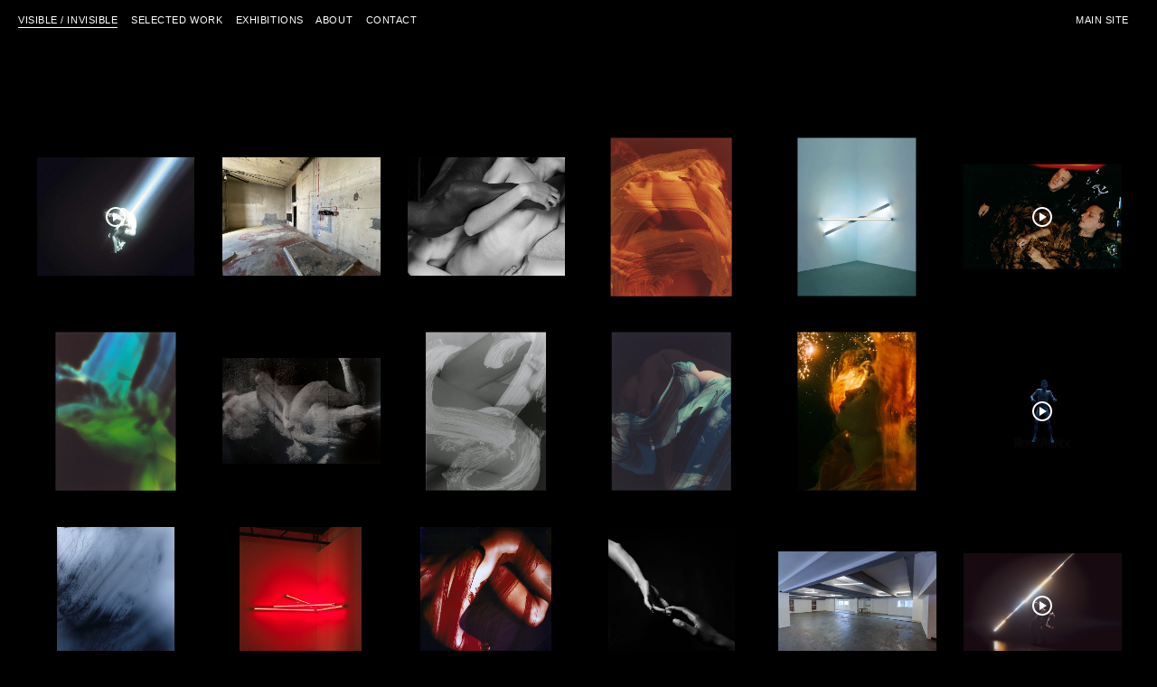

--- FILE ---
content_type: text/html; charset=UTF-8
request_url: https://merrickdarcy.com/visible-invisible/
body_size: 9189
content:
<!doctype html>
<html class="no-js" lang="en-US">
<head>
  <meta charset="utf-8">
  <meta http-equiv="x-ua-compatible" content="ie=edge">
  <meta name="viewport" content="width=device-width, initial-scale=1">
  <title>Visible / Invisible &#8211; MERRICK DARCY-IRVINE</title>
<meta name='robots' content='max-image-preview:large' />
<link rel='dns-prefetch' href='//s.w.org' />
<script type="text/javascript">
window._wpemojiSettings = {"baseUrl":"https:\/\/s.w.org\/images\/core\/emoji\/13.1.0\/72x72\/","ext":".png","svgUrl":"https:\/\/s.w.org\/images\/core\/emoji\/13.1.0\/svg\/","svgExt":".svg","source":{"concatemoji":"https:\/\/merrickdarcy.com\/wp\/wp-includes\/js\/wp-emoji-release.min.js?ver=5.9.5"}};
/*! This file is auto-generated */
!function(e,a,t){var n,r,o,i=a.createElement("canvas"),p=i.getContext&&i.getContext("2d");function s(e,t){var a=String.fromCharCode;p.clearRect(0,0,i.width,i.height),p.fillText(a.apply(this,e),0,0);e=i.toDataURL();return p.clearRect(0,0,i.width,i.height),p.fillText(a.apply(this,t),0,0),e===i.toDataURL()}function c(e){var t=a.createElement("script");t.src=e,t.defer=t.type="text/javascript",a.getElementsByTagName("head")[0].appendChild(t)}for(o=Array("flag","emoji"),t.supports={everything:!0,everythingExceptFlag:!0},r=0;r<o.length;r++)t.supports[o[r]]=function(e){if(!p||!p.fillText)return!1;switch(p.textBaseline="top",p.font="600 32px Arial",e){case"flag":return s([127987,65039,8205,9895,65039],[127987,65039,8203,9895,65039])?!1:!s([55356,56826,55356,56819],[55356,56826,8203,55356,56819])&&!s([55356,57332,56128,56423,56128,56418,56128,56421,56128,56430,56128,56423,56128,56447],[55356,57332,8203,56128,56423,8203,56128,56418,8203,56128,56421,8203,56128,56430,8203,56128,56423,8203,56128,56447]);case"emoji":return!s([10084,65039,8205,55357,56613],[10084,65039,8203,55357,56613])}return!1}(o[r]),t.supports.everything=t.supports.everything&&t.supports[o[r]],"flag"!==o[r]&&(t.supports.everythingExceptFlag=t.supports.everythingExceptFlag&&t.supports[o[r]]);t.supports.everythingExceptFlag=t.supports.everythingExceptFlag&&!t.supports.flag,t.DOMReady=!1,t.readyCallback=function(){t.DOMReady=!0},t.supports.everything||(n=function(){t.readyCallback()},a.addEventListener?(a.addEventListener("DOMContentLoaded",n,!1),e.addEventListener("load",n,!1)):(e.attachEvent("onload",n),a.attachEvent("onreadystatechange",function(){"complete"===a.readyState&&t.readyCallback()})),(n=t.source||{}).concatemoji?c(n.concatemoji):n.wpemoji&&n.twemoji&&(c(n.twemoji),c(n.wpemoji)))}(window,document,window._wpemojiSettings);
</script>
<style type="text/css">
img.wp-smiley,
img.emoji {
	display: inline !important;
	border: none !important;
	box-shadow: none !important;
	height: 1em !important;
	width: 1em !important;
	margin: 0 0.07em !important;
	vertical-align: -0.1em !important;
	background: none !important;
	padding: 0 !important;
}
</style>
	<link rel='stylesheet' id='wp-block-library-css'  href='https://merrickdarcy.com/wp/wp-includes/css/dist/block-library/style.min.css?ver=5.9.5' type='text/css' media='all' />
<style id='global-styles-inline-css' type='text/css'>
body{--wp--preset--color--black: #000000;--wp--preset--color--cyan-bluish-gray: #abb8c3;--wp--preset--color--white: #ffffff;--wp--preset--color--pale-pink: #f78da7;--wp--preset--color--vivid-red: #cf2e2e;--wp--preset--color--luminous-vivid-orange: #ff6900;--wp--preset--color--luminous-vivid-amber: #fcb900;--wp--preset--color--light-green-cyan: #7bdcb5;--wp--preset--color--vivid-green-cyan: #00d084;--wp--preset--color--pale-cyan-blue: #8ed1fc;--wp--preset--color--vivid-cyan-blue: #0693e3;--wp--preset--color--vivid-purple: #9b51e0;--wp--preset--gradient--vivid-cyan-blue-to-vivid-purple: linear-gradient(135deg,rgba(6,147,227,1) 0%,rgb(155,81,224) 100%);--wp--preset--gradient--light-green-cyan-to-vivid-green-cyan: linear-gradient(135deg,rgb(122,220,180) 0%,rgb(0,208,130) 100%);--wp--preset--gradient--luminous-vivid-amber-to-luminous-vivid-orange: linear-gradient(135deg,rgba(252,185,0,1) 0%,rgba(255,105,0,1) 100%);--wp--preset--gradient--luminous-vivid-orange-to-vivid-red: linear-gradient(135deg,rgba(255,105,0,1) 0%,rgb(207,46,46) 100%);--wp--preset--gradient--very-light-gray-to-cyan-bluish-gray: linear-gradient(135deg,rgb(238,238,238) 0%,rgb(169,184,195) 100%);--wp--preset--gradient--cool-to-warm-spectrum: linear-gradient(135deg,rgb(74,234,220) 0%,rgb(151,120,209) 20%,rgb(207,42,186) 40%,rgb(238,44,130) 60%,rgb(251,105,98) 80%,rgb(254,248,76) 100%);--wp--preset--gradient--blush-light-purple: linear-gradient(135deg,rgb(255,206,236) 0%,rgb(152,150,240) 100%);--wp--preset--gradient--blush-bordeaux: linear-gradient(135deg,rgb(254,205,165) 0%,rgb(254,45,45) 50%,rgb(107,0,62) 100%);--wp--preset--gradient--luminous-dusk: linear-gradient(135deg,rgb(255,203,112) 0%,rgb(199,81,192) 50%,rgb(65,88,208) 100%);--wp--preset--gradient--pale-ocean: linear-gradient(135deg,rgb(255,245,203) 0%,rgb(182,227,212) 50%,rgb(51,167,181) 100%);--wp--preset--gradient--electric-grass: linear-gradient(135deg,rgb(202,248,128) 0%,rgb(113,206,126) 100%);--wp--preset--gradient--midnight: linear-gradient(135deg,rgb(2,3,129) 0%,rgb(40,116,252) 100%);--wp--preset--duotone--dark-grayscale: url('#wp-duotone-dark-grayscale');--wp--preset--duotone--grayscale: url('#wp-duotone-grayscale');--wp--preset--duotone--purple-yellow: url('#wp-duotone-purple-yellow');--wp--preset--duotone--blue-red: url('#wp-duotone-blue-red');--wp--preset--duotone--midnight: url('#wp-duotone-midnight');--wp--preset--duotone--magenta-yellow: url('#wp-duotone-magenta-yellow');--wp--preset--duotone--purple-green: url('#wp-duotone-purple-green');--wp--preset--duotone--blue-orange: url('#wp-duotone-blue-orange');--wp--preset--font-size--small: 13px;--wp--preset--font-size--medium: 20px;--wp--preset--font-size--large: 36px;--wp--preset--font-size--x-large: 42px;}.has-black-color{color: var(--wp--preset--color--black) !important;}.has-cyan-bluish-gray-color{color: var(--wp--preset--color--cyan-bluish-gray) !important;}.has-white-color{color: var(--wp--preset--color--white) !important;}.has-pale-pink-color{color: var(--wp--preset--color--pale-pink) !important;}.has-vivid-red-color{color: var(--wp--preset--color--vivid-red) !important;}.has-luminous-vivid-orange-color{color: var(--wp--preset--color--luminous-vivid-orange) !important;}.has-luminous-vivid-amber-color{color: var(--wp--preset--color--luminous-vivid-amber) !important;}.has-light-green-cyan-color{color: var(--wp--preset--color--light-green-cyan) !important;}.has-vivid-green-cyan-color{color: var(--wp--preset--color--vivid-green-cyan) !important;}.has-pale-cyan-blue-color{color: var(--wp--preset--color--pale-cyan-blue) !important;}.has-vivid-cyan-blue-color{color: var(--wp--preset--color--vivid-cyan-blue) !important;}.has-vivid-purple-color{color: var(--wp--preset--color--vivid-purple) !important;}.has-black-background-color{background-color: var(--wp--preset--color--black) !important;}.has-cyan-bluish-gray-background-color{background-color: var(--wp--preset--color--cyan-bluish-gray) !important;}.has-white-background-color{background-color: var(--wp--preset--color--white) !important;}.has-pale-pink-background-color{background-color: var(--wp--preset--color--pale-pink) !important;}.has-vivid-red-background-color{background-color: var(--wp--preset--color--vivid-red) !important;}.has-luminous-vivid-orange-background-color{background-color: var(--wp--preset--color--luminous-vivid-orange) !important;}.has-luminous-vivid-amber-background-color{background-color: var(--wp--preset--color--luminous-vivid-amber) !important;}.has-light-green-cyan-background-color{background-color: var(--wp--preset--color--light-green-cyan) !important;}.has-vivid-green-cyan-background-color{background-color: var(--wp--preset--color--vivid-green-cyan) !important;}.has-pale-cyan-blue-background-color{background-color: var(--wp--preset--color--pale-cyan-blue) !important;}.has-vivid-cyan-blue-background-color{background-color: var(--wp--preset--color--vivid-cyan-blue) !important;}.has-vivid-purple-background-color{background-color: var(--wp--preset--color--vivid-purple) !important;}.has-black-border-color{border-color: var(--wp--preset--color--black) !important;}.has-cyan-bluish-gray-border-color{border-color: var(--wp--preset--color--cyan-bluish-gray) !important;}.has-white-border-color{border-color: var(--wp--preset--color--white) !important;}.has-pale-pink-border-color{border-color: var(--wp--preset--color--pale-pink) !important;}.has-vivid-red-border-color{border-color: var(--wp--preset--color--vivid-red) !important;}.has-luminous-vivid-orange-border-color{border-color: var(--wp--preset--color--luminous-vivid-orange) !important;}.has-luminous-vivid-amber-border-color{border-color: var(--wp--preset--color--luminous-vivid-amber) !important;}.has-light-green-cyan-border-color{border-color: var(--wp--preset--color--light-green-cyan) !important;}.has-vivid-green-cyan-border-color{border-color: var(--wp--preset--color--vivid-green-cyan) !important;}.has-pale-cyan-blue-border-color{border-color: var(--wp--preset--color--pale-cyan-blue) !important;}.has-vivid-cyan-blue-border-color{border-color: var(--wp--preset--color--vivid-cyan-blue) !important;}.has-vivid-purple-border-color{border-color: var(--wp--preset--color--vivid-purple) !important;}.has-vivid-cyan-blue-to-vivid-purple-gradient-background{background: var(--wp--preset--gradient--vivid-cyan-blue-to-vivid-purple) !important;}.has-light-green-cyan-to-vivid-green-cyan-gradient-background{background: var(--wp--preset--gradient--light-green-cyan-to-vivid-green-cyan) !important;}.has-luminous-vivid-amber-to-luminous-vivid-orange-gradient-background{background: var(--wp--preset--gradient--luminous-vivid-amber-to-luminous-vivid-orange) !important;}.has-luminous-vivid-orange-to-vivid-red-gradient-background{background: var(--wp--preset--gradient--luminous-vivid-orange-to-vivid-red) !important;}.has-very-light-gray-to-cyan-bluish-gray-gradient-background{background: var(--wp--preset--gradient--very-light-gray-to-cyan-bluish-gray) !important;}.has-cool-to-warm-spectrum-gradient-background{background: var(--wp--preset--gradient--cool-to-warm-spectrum) !important;}.has-blush-light-purple-gradient-background{background: var(--wp--preset--gradient--blush-light-purple) !important;}.has-blush-bordeaux-gradient-background{background: var(--wp--preset--gradient--blush-bordeaux) !important;}.has-luminous-dusk-gradient-background{background: var(--wp--preset--gradient--luminous-dusk) !important;}.has-pale-ocean-gradient-background{background: var(--wp--preset--gradient--pale-ocean) !important;}.has-electric-grass-gradient-background{background: var(--wp--preset--gradient--electric-grass) !important;}.has-midnight-gradient-background{background: var(--wp--preset--gradient--midnight) !important;}.has-small-font-size{font-size: var(--wp--preset--font-size--small) !important;}.has-medium-font-size{font-size: var(--wp--preset--font-size--medium) !important;}.has-large-font-size{font-size: var(--wp--preset--font-size--large) !important;}.has-x-large-font-size{font-size: var(--wp--preset--font-size--x-large) !important;}
</style>
<link rel='stylesheet' id='sage/main.css-css'  href='https://merrickdarcy.com/app/themes/merrick/dist/styles/main.css?ver=34.1' type='text/css' media='all' />
<script type='text/javascript' src='https://merrickdarcy.com/wp/wp-includes/js/jquery/jquery.min.js?ver=3.6.0' id='jquery-core-js'></script>
<script type='text/javascript' src='https://merrickdarcy.com/wp/wp-includes/js/jquery/jquery-migrate.min.js?ver=3.3.2' id='jquery-migrate-js'></script>
<link rel="https://api.w.org/" href="https://merrickdarcy.com/wp-json/" /><link rel="alternate" type="application/json" href="https://merrickdarcy.com/wp-json/wp/v2/pages/16989" /><link rel="EditURI" type="application/rsd+xml" title="RSD" href="https://merrickdarcy.com/wp/xmlrpc.php?rsd" />
<link rel="wlwmanifest" type="application/wlwmanifest+xml" href="https://merrickdarcy.com/wp/wp-includes/wlwmanifest.xml" /> 
<meta name="generator" content="WordPress 5.9.5" />
<link rel="canonical" href="https://merrickdarcy.com/visible-invisible/" />
<link rel='shortlink' href='https://merrickdarcy.com/?p=16989' />
<link rel="alternate" type="application/json+oembed" href="https://merrickdarcy.com/wp-json/oembed/1.0/embed?url=https%3A%2F%2Fmerrickdarcy.com%2Fvisible-invisible%2F" />
<link rel="alternate" type="text/xml+oembed" href="https://merrickdarcy.com/wp-json/oembed/1.0/embed?url=https%3A%2F%2Fmerrickdarcy.com%2Fvisible-invisible%2F&#038;format=xml" />
<style type="text/css">.recentcomments a{display:inline !important;padding:0 !important;margin:0 !important;}</style>

  <!--[if lt IE 9]>
  <script src="//cdnjs.cloudflare.com/ajax/libs/respond.js/1.4.2/respond.min.js"></script>
  <script src="//cdnjs.cloudflare.com/ajax/libs/html5shiv/3.7.2/html5shiv.min.js"></script>

  <style>
    body {
      font-family: Helvetica, Geneva, Arial, sans-serif;
    }
  </style>
  <![endif]-->
  <link rel="icon" href="https://merrickdarcy.com/app/themes/merrick/resources/assets/images/favicon.ico" type="image/x-icon" />
  <link rel="icon" type="image/png" sizes="16x16" href="https://merrickdarcy.com/app/themes/merrick/resources/assets/images/favicon-16x16.png">
  <link rel="icon" type="image/png" sizes="32x32" href="https://merrickdarcy.com/app/themes/merrick/resources/assets/images/favicon-32x32.png">
  <link rel="icon" type="image/png" sizes="192x192" href="https://merrickdarcy.com/app/themes/merrick/resources/assets/images/android-chrome-192x192.png">
  <link rel="icon" type="image/png" sizes="512x512" href="https://merrickdarcy.com/app/themes/merrick/resources/assets/images/android-chrome-512x512.png">
  <link rel="apple-touch-icon" sizes="180x180" href="https://merrickdarcy.com/app/themes/merrick/resources/assets/images/apple-touch-icon.png">
  <meta name="msapplication-TileImage" content="/mstile-150x150.png">
  <link rel="mask-icon" color="#000" href="https://merrickdarcy.com/app/themes/merrick/resources/assets/images/safari-pinned-tab.svg">
</head>		
	<body class="page-template-default page page-id-16989 visible-invisible" >
    <!--[if lt IE 9]>
      <div class="incompatibility-notice alert alert-warning">
        You are using an <strong>outdated</strong> browser. Please <a href="http://browsehappy.com/">upgrade your browser</a> to improve your experience.
      </div>
    <![endif]-->

    <header id="header">
  <div id="contact-overlay"></div>
  <nav>
    <h1 class="brand"><a title="MERRICK DARCY-IRVINE" class="state-title" href="https://merrickdarcy.com">MERRICK DARCY-IRVINE</a></h1>

          <a href="https://merrickdarcy.com/visible-invisible/#0" class="nav-private-slide">Visible / Invisible</a>
    
    <a id="home" class="state-index" href="https://merrickdarcy.com/selected-work/" title="Home">Selected Work</a>

    <span class="subnav-holder">
      <a id="exhibitions-link" href="/exhibitions/">Exhibitions</a>
      <ul id="exhibitions-sub" >
                              <li><a href="/exhibitions/london-art-fair">London Art Fair</a></li>
                                        <li><a href="/exhibitions/choreographies-pt-2">Choreographies Pt.2</a></li>
                                        <li><a href="/exhibitions/test">Slivers of Silver Skin</a></li>
                                        <li><a href="/exhibitions/visible-invisible">Visible / Invisible</a></li>
                                        <li><a href="/exhibitions/one">ONE</a></li>
                        </ul>
    </span>
    <a id="about-link" href="/about/">About</a>
    <a id="contact" href="#" title="Contact">Contact</a>
    <p id="contact-content">
      <a href="/cdn-cgi/l/email-protection#35565a5b4154564175585047475c565e515447564c1b565a58"><span class="__cf_email__" data-cfemail="1774787963767463577a7265657e747c737665746e3974787a">[email&#160;protected]</span></a>
      <a target="_blank" title="Follow Us on Instagram" href="https://www.instagram.com/merrickdarcy">Instagram</a>
    </p>

          <a id="mainsite-link" href="https://merrickdarcy.com">Main Site</a>
    
  </nav>
</header>

    <div id="main-container" role="document">
        <main class="main" role="main">
  				    <div class="filter-container" data-categories="personal,editorial,commercial">
        <p class="text-center filter-title">
            <strong>FILTER</strong>
            <span class="button-toggle"></span>
        </p>

        <div class="filter-options">
            <div class="filter-col col-personal">
                <p><strong>Personal</strong></p>
                <div class="field-group">
                    <input type="checkbox" id="personal-all" name="personal" value="all" checked>
                    <label for="personal-all">View All</label>
                </div>
                
                <div class="hide-in-desktop">
                    <p><strong>Commercial</strong></p>

                    <div class="field-group">
                        <input type="checkbox" id="commercial-all" name="commercial" value="all" checked>
                        <label for="commercial-all">View All</label>
                    </div>
                                    </div>
            </div>

            <div class="filter-col col-editorial">
                <p><strong>Editorial</strong></p>
                <div class="field-group">
                    <input type="checkbox" id="editorial-all" name="editorial" value="all" checked>
                    <label for="editorial-all">View All</label>
                </div>
                            </div>

            <div class="filter-col col-commercial hide-in-mobile">
                <p><strong>Commercial</strong></p>

                <div class="field-group">
                    <input type="checkbox" id="commercial-all" name="commercial" value="all" checked>
                    <label for="commercial-all">View All</label>
                </div>
                            </div>
        </div>
    </div>
    <div class="merrick-portfolio-container row">
                                                                                                                                <div
                          class="merrick-portfolio-item listing-thumbnail col-xl-2 col-md-2 col-xs-12 video-slide"
                          data-slide-index="0"
                          data-mobileslide-index="0"
                          data-personal=""
                          data-editorial=""
                          data-commercial=""
                          data-video="true"
                        >
                            <div class="inner">
                                <img
                                    data-slide-index="0"
                                    data-mobileslide-index="0"
                                    data-posttitle="Visible / Invisible"
                                    data-postslug="visible-invisible"
                                    data-postid="16987"
                                    alt="Visible / Invisible"
                                    src="https://merrickdarcy.com/app/uploads/2021/08/Flex_S-556902460-large.jpg">
                                                                    <svg xmlns="http://www.w3.org/2000/svg" xmlns:xlink="http://www.w3.org/1999/xlink" width="32" height="32" viewBox="0 0 32 32"
                                         data-slide-index="0"
                                         data-mobileslide-index="0">
                                        <defs>
                                            <path id="video-white-b" d="M13,24 C6.92486775,24 2,19.0751322 2,13 C2,6.92486775 6.92486775,2 13,2 C19.0751322,2 24,6.92486775 24,13 C24,19.0751322 19.0751322,24 13,24 Z M13,22 C17.9705627,22 22,17.9705627 22,13 C22,8.02943725 17.9705627,4 13,4 C8.02943725,4 4,8.02943725 4,13 C4,17.9705627 8.02943725,22 13,22 Z M10,18 L10,8 L18,13.0033179 L10,18 Z"/>
                                            <filter id="video-white-a" width="168.2%" height="168.2%" x="-34.1%" y="-34.1%" filterUnits="objectBoundingBox">
                                                <feOffset in="SourceAlpha" result="shadowOffsetOuter1"/>
                                                <feGaussianBlur in="shadowOffsetOuter1" result="shadowBlurOuter1" stdDeviation="2.5"/>
                                                <feColorMatrix in="shadowBlurOuter1" values="0 0 0 0 0   0 0 0 0 0   0 0 0 0 0  0 0 0 0.2 0"/>
                                            </filter>
                                        </defs>
                                        <g fill="none" fill-rule="evenodd" transform="translate(3 3)">
                                            <use fill="#000" filter="url(#video-white-a)" xlink:href="#video-white-b"/>
                                            <use fill="#FFF" xlink:href="#video-white-b"/>
                                        </g>
                                    </svg>
                                    <div class="embed-container embed-container__mobile">
                                      <iframe title="Flex (Video Installation) by Chris Cunningham" width="520" height="390" src="https://www.youtube.com/embed/pNvXgs8Nv7o?feature=oembed" frameborder="0" allow="accelerometer; autoplay; clipboard-write; encrypted-media; gyroscope; picture-in-picture; web-share" referrerpolicy="strict-origin-when-cross-origin" allowfullscreen></iframe>
                                    </div>

                                                            </div>
                        </div>
                                                                                                                                            <div
                          class="merrick-portfolio-item listing-thumbnail col-xl-2 col-md-2 col-xs-12"
                          data-personal=""
                          data-editorial=""
                          data-commercial=""
                        >
                            <div class="inner">
                                <img
                                    data-posttitle="Visible / Invisible"
                                    data-postslug="visible-invisible"
                                    data-postid="16987"
                                    data-slide-index="1"
                                    data-mobileslide-index="1"
                                    alt="Visible / Invisible"
                                    src="https://merrickdarcy.com/app/uploads/2021/08/IMG_9511-scaled-600x0-c-default.jpeg">
                            </div>
                        </div>
                                                                                                                                            <div
                          class="merrick-portfolio-item listing-thumbnail col-xl-2 col-md-2 col-xs-12"
                          data-personal=""
                          data-editorial=""
                          data-commercial=""
                        >
                            <div class="inner">
                                <img
                                    data-posttitle="Visible / Invisible"
                                    data-postslug="visible-invisible"
                                    data-postid="16987"
                                    data-slide-index="2"
                                    data-mobileslide-index="2"
                                    alt="Visible / Invisible"
                                    src="https://merrickdarcy.com/app/uploads/2021/05/Song-2-31-600x0-c-default.jpg">
                            </div>
                        </div>
                                                                                                                                            <div
                          class="merrick-portfolio-item listing-thumbnail col-xl-2 col-md-2 col-xs-12"
                          data-personal=""
                          data-editorial=""
                          data-commercial=""
                        >
                            <div class="inner">
                                <img
                                    data-posttitle="Visible / Invisible"
                                    data-postslug="visible-invisible"
                                    data-postid="16987"
                                    data-slide-index="3"
                                    data-mobileslide-index="3"
                                    alt="Visible / Invisible"
                                    src="https://merrickdarcy.com/app/uploads/2021/08/2021.08.23-21-600x0-c-default.jpg">
                            </div>
                        </div>
                                                                                                                                            <div
                          class="merrick-portfolio-item listing-thumbnail col-xl-2 col-md-2 col-xs-12"
                          data-personal=""
                          data-editorial=""
                          data-commercial=""
                        >
                            <div class="inner">
                                <img
                                    data-posttitle="Visible / Invisible"
                                    data-postslug="visible-invisible"
                                    data-postid="16987"
                                    data-slide-index="4"
                                    data-mobileslide-index="4"
                                    alt="Visible / Invisible"
                                    src="https://merrickdarcy.com/app/uploads/2021/08/1-600x0-c-default.jpg">
                            </div>
                        </div>
                                                                                                                                            <div
                          class="merrick-portfolio-item listing-thumbnail col-xl-2 col-md-2 col-xs-12 video-slide"
                          data-slide-index="5"
                          data-mobileslide-index="5"
                          data-personal=""
                          data-editorial=""
                          data-commercial=""
                          data-video="true"
                        >
                            <div class="inner">
                                <img
                                    data-slide-index="5"
                                    data-mobileslide-index="5"
                                    data-posttitle="Visible / Invisible"
                                    data-postslug="visible-invisible"
                                    data-postid="16987"
                                    alt="Visible / Invisible"
                                    src="https://merrickdarcy.com/app/uploads/2021/08/These-New-Puritans-2018-02-please-credit-Harley-Weir-69.jpg">
                                                                    <svg xmlns="http://www.w3.org/2000/svg" xmlns:xlink="http://www.w3.org/1999/xlink" width="32" height="32" viewBox="0 0 32 32"
                                         data-slide-index="5"
                                         data-mobileslide-index="5">
                                        <defs>
                                            <path id="video-white-b" d="M13,24 C6.92486775,24 2,19.0751322 2,13 C2,6.92486775 6.92486775,2 13,2 C19.0751322,2 24,6.92486775 24,13 C24,19.0751322 19.0751322,24 13,24 Z M13,22 C17.9705627,22 22,17.9705627 22,13 C22,8.02943725 17.9705627,4 13,4 C8.02943725,4 4,8.02943725 4,13 C4,17.9705627 8.02943725,22 13,22 Z M10,18 L10,8 L18,13.0033179 L10,18 Z"/>
                                            <filter id="video-white-a" width="168.2%" height="168.2%" x="-34.1%" y="-34.1%" filterUnits="objectBoundingBox">
                                                <feOffset in="SourceAlpha" result="shadowOffsetOuter1"/>
                                                <feGaussianBlur in="shadowOffsetOuter1" result="shadowBlurOuter1" stdDeviation="2.5"/>
                                                <feColorMatrix in="shadowBlurOuter1" values="0 0 0 0 0   0 0 0 0 0   0 0 0 0 0  0 0 0 0.2 0"/>
                                            </filter>
                                        </defs>
                                        <g fill="none" fill-rule="evenodd" transform="translate(3 3)">
                                            <use fill="#000" filter="url(#video-white-a)" xlink:href="#video-white-b"/>
                                            <use fill="#FFF" xlink:href="#video-white-b"/>
                                        </g>
                                    </svg>
                                    <div class="embed-container embed-container__mobile">
                                      <iframe title="These New Puritans - Inside The Rose (Official Video)" width="640" height="360" src="https://www.youtube.com/embed/XH4zDJXybmk?feature=oembed" frameborder="0" allow="accelerometer; autoplay; clipboard-write; encrypted-media; gyroscope; picture-in-picture; web-share" referrerpolicy="strict-origin-when-cross-origin" allowfullscreen></iframe>
                                    </div>

                                                            </div>
                        </div>
                                                                                                                                            <div
                          class="merrick-portfolio-item listing-thumbnail col-xl-2 col-md-2 col-xs-12"
                          data-personal=""
                          data-editorial=""
                          data-commercial=""
                        >
                            <div class="inner">
                                <img
                                    data-posttitle="Visible / Invisible"
                                    data-postslug="visible-invisible"
                                    data-postid="16987"
                                    data-slide-index="6"
                                    data-mobileslide-index="6"
                                    alt="Visible / Invisible"
                                    src="https://merrickdarcy.com/app/uploads/2021/08/2021.08.25-9-600x0-c-default.jpg">
                            </div>
                        </div>
                                                                                                                                            <div
                          class="merrick-portfolio-item listing-thumbnail col-xl-2 col-md-2 col-xs-12"
                          data-personal=""
                          data-editorial=""
                          data-commercial=""
                        >
                            <div class="inner">
                                <img
                                    data-posttitle="Visible / Invisible"
                                    data-postslug="visible-invisible"
                                    data-postid="16987"
                                    data-slide-index="7"
                                    data-mobileslide-index="7"
                                    alt="Visible / Invisible"
                                    src="https://merrickdarcy.com/app/uploads/2021/05/Song-2-11-600x0-c-default.png">
                            </div>
                        </div>
                                                                                                                                            <div
                          class="merrick-portfolio-item listing-thumbnail col-xl-2 col-md-2 col-xs-12"
                          data-personal=""
                          data-editorial=""
                          data-commercial=""
                        >
                            <div class="inner">
                                <img
                                    data-posttitle="Visible / Invisible"
                                    data-postslug="visible-invisible"
                                    data-postid="16987"
                                    data-slide-index="8"
                                    data-mobileslide-index="8"
                                    alt="Visible / Invisible"
                                    src="https://merrickdarcy.com/app/uploads/2021/08/2021.08.25-23-600x0-c-default.jpg">
                            </div>
                        </div>
                                                                                                                                            <div
                          class="merrick-portfolio-item listing-thumbnail col-xl-2 col-md-2 col-xs-12"
                          data-personal=""
                          data-editorial=""
                          data-commercial=""
                        >
                            <div class="inner">
                                <img
                                    data-posttitle="Visible / Invisible"
                                    data-postslug="visible-invisible"
                                    data-postid="16987"
                                    data-slide-index="9"
                                    data-mobileslide-index="9"
                                    alt="Visible / Invisible"
                                    src="https://merrickdarcy.com/app/uploads/2021/08/2021.08.25-31-600x0-c-default.jpg">
                            </div>
                        </div>
                                                                                                                                            <div
                          class="merrick-portfolio-item listing-thumbnail col-xl-2 col-md-2 col-xs-12"
                          data-personal=""
                          data-editorial=""
                          data-commercial=""
                        >
                            <div class="inner">
                                <img
                                    data-posttitle="Visible / Invisible"
                                    data-postslug="visible-invisible"
                                    data-postid="16987"
                                    data-slide-index="10"
                                    data-mobileslide-index="10"
                                    alt="Visible / Invisible"
                                    src="https://merrickdarcy.com/app/uploads/2021/05/Song-2-7-600x0-c-default.jpg">
                            </div>
                        </div>
                                                                                                                                            <div
                          class="merrick-portfolio-item listing-thumbnail col-xl-2 col-md-2 col-xs-12 video-slide"
                          data-slide-index="11"
                          data-mobileslide-index="11"
                          data-personal=""
                          data-editorial=""
                          data-commercial=""
                          data-video="true"
                        >
                            <div class="inner">
                                <img
                                    data-slide-index="11"
                                    data-mobileslide-index="11"
                                    data-posttitle="Visible / Invisible"
                                    data-postslug="visible-invisible"
                                    data-postid="16987"
                                    alt="Visible / Invisible"
                                    src="https://merrickdarcy.com/app/uploads/2021/08/13091102_under_the_skin_02.jpg">
                                                                    <svg xmlns="http://www.w3.org/2000/svg" xmlns:xlink="http://www.w3.org/1999/xlink" width="32" height="32" viewBox="0 0 32 32"
                                         data-slide-index="11"
                                         data-mobileslide-index="11">
                                        <defs>
                                            <path id="video-white-b" d="M13,24 C6.92486775,24 2,19.0751322 2,13 C2,6.92486775 6.92486775,2 13,2 C19.0751322,2 24,6.92486775 24,13 C24,19.0751322 19.0751322,24 13,24 Z M13,22 C17.9705627,22 22,17.9705627 22,13 C22,8.02943725 17.9705627,4 13,4 C8.02943725,4 4,8.02943725 4,13 C4,17.9705627 8.02943725,22 13,22 Z M10,18 L10,8 L18,13.0033179 L10,18 Z"/>
                                            <filter id="video-white-a" width="168.2%" height="168.2%" x="-34.1%" y="-34.1%" filterUnits="objectBoundingBox">
                                                <feOffset in="SourceAlpha" result="shadowOffsetOuter1"/>
                                                <feGaussianBlur in="shadowOffsetOuter1" result="shadowBlurOuter1" stdDeviation="2.5"/>
                                                <feColorMatrix in="shadowBlurOuter1" values="0 0 0 0 0   0 0 0 0 0   0 0 0 0 0  0 0 0 0.2 0"/>
                                            </filter>
                                        </defs>
                                        <g fill="none" fill-rule="evenodd" transform="translate(3 3)">
                                            <use fill="#000" filter="url(#video-white-a)" xlink:href="#video-white-b"/>
                                            <use fill="#FFF" xlink:href="#video-white-b"/>
                                        </g>
                                    </svg>
                                    <div class="embed-container embed-container__mobile">
                                      <a href="https://www.youtube.com/watch?v=JMr_jtA_Pe0">https://www.youtube.com/watch?v=JMr_jtA_Pe0</a>
                                    </div>

                                                            </div>
                        </div>
                                                                                                                                            <div
                          class="merrick-portfolio-item listing-thumbnail col-xl-2 col-md-2 col-xs-12"
                          data-personal=""
                          data-editorial=""
                          data-commercial=""
                        >
                            <div class="inner">
                                <img
                                    data-posttitle="Visible / Invisible"
                                    data-postslug="visible-invisible"
                                    data-postid="16987"
                                    data-slide-index="12"
                                    data-mobileslide-index="12"
                                    alt="Visible / Invisible"
                                    src="https://merrickdarcy.com/app/uploads/2021/05/Song-2-3-600x0-c-default.jpg">
                            </div>
                        </div>
                                                                                                                                            <div
                          class="merrick-portfolio-item listing-thumbnail col-xl-2 col-md-2 col-xs-12"
                          data-personal=""
                          data-editorial=""
                          data-commercial=""
                        >
                            <div class="inner">
                                <img
                                    data-posttitle="Visible / Invisible"
                                    data-postslug="visible-invisible"
                                    data-postid="16987"
                                    data-slide-index="13"
                                    data-mobileslide-index="13"
                                    alt="Visible / Invisible"
                                    src="https://merrickdarcy.com/app/uploads/2021/08/8b068_sept22_gec_img-600x0-c-default.jpg">
                            </div>
                        </div>
                                                                                                                                            <div
                          class="merrick-portfolio-item listing-thumbnail col-xl-2 col-md-2 col-xs-12"
                          data-personal=""
                          data-editorial=""
                          data-commercial=""
                        >
                            <div class="inner">
                                <img
                                    data-posttitle="Visible / Invisible"
                                    data-postslug="visible-invisible"
                                    data-postid="16987"
                                    data-slide-index="14"
                                    data-mobileslide-index="14"
                                    alt="Visible / Invisible"
                                    src="https://merrickdarcy.com/app/uploads/2021/08/Panopus-Scan-300ppi-A-014-600x0-c-default.jpg">
                            </div>
                        </div>
                                                                                                                                            <div
                          class="merrick-portfolio-item listing-thumbnail col-xl-2 col-md-2 col-xs-12"
                          data-personal=""
                          data-editorial=""
                          data-commercial=""
                        >
                            <div class="inner">
                                <img
                                    data-posttitle="Visible / Invisible"
                                    data-postslug="visible-invisible"
                                    data-postid="16987"
                                    data-slide-index="15"
                                    data-mobileslide-index="15"
                                    alt="Visible / Invisible"
                                    src="https://merrickdarcy.com/app/uploads/2021/05/DD9B6AE4-351F-4F50-AD0B-192E8EB2A2EC-scaled-600x0-c-default.jpeg">
                            </div>
                        </div>
                                                                                                                                            <div
                          class="merrick-portfolio-item listing-thumbnail col-xl-2 col-md-2 col-xs-12"
                          data-personal=""
                          data-editorial=""
                          data-commercial=""
                        >
                            <div class="inner">
                                <img
                                    data-posttitle="Visible / Invisible"
                                    data-postslug="visible-invisible"
                                    data-postid="16987"
                                    data-slide-index="16"
                                    data-mobileslide-index="16"
                                    alt="Visible / Invisible"
                                    src="https://merrickdarcy.com/app/uploads/2021/08/Image-19-08-2021-at-09.48-600x0-c-default.jpg">
                            </div>
                        </div>
                                                                                                                                            <div
                          class="merrick-portfolio-item listing-thumbnail col-xl-2 col-md-2 col-xs-12 video-slide"
                          data-slide-index="17"
                          data-mobileslide-index="17"
                          data-personal=""
                          data-editorial=""
                          data-commercial=""
                          data-video="true"
                        >
                            <div class="inner">
                                <img
                                    data-slide-index="17"
                                    data-mobileslide-index="17"
                                    data-posttitle="Visible / Invisible"
                                    data-postslug="visible-invisible"
                                    data-postid="16987"
                                    alt="Visible / Invisible"
                                    src="https://merrickdarcy.com/app/uploads/2021/08/awoverflow2019jp_20838.jpg">
                                                                    <svg xmlns="http://www.w3.org/2000/svg" xmlns:xlink="http://www.w3.org/1999/xlink" width="32" height="32" viewBox="0 0 32 32"
                                         data-slide-index="17"
                                         data-mobileslide-index="17">
                                        <defs>
                                            <path id="video-white-b" d="M13,24 C6.92486775,24 2,19.0751322 2,13 C2,6.92486775 6.92486775,2 13,2 C19.0751322,2 24,6.92486775 24,13 C24,19.0751322 19.0751322,24 13,24 Z M13,22 C17.9705627,22 22,17.9705627 22,13 C22,8.02943725 17.9705627,4 13,4 C8.02943725,4 4,8.02943725 4,13 C4,17.9705627 8.02943725,22 13,22 Z M10,18 L10,8 L18,13.0033179 L10,18 Z"/>
                                            <filter id="video-white-a" width="168.2%" height="168.2%" x="-34.1%" y="-34.1%" filterUnits="objectBoundingBox">
                                                <feOffset in="SourceAlpha" result="shadowOffsetOuter1"/>
                                                <feGaussianBlur in="shadowOffsetOuter1" result="shadowBlurOuter1" stdDeviation="2.5"/>
                                                <feColorMatrix in="shadowBlurOuter1" values="0 0 0 0 0   0 0 0 0 0   0 0 0 0 0  0 0 0 0.2 0"/>
                                            </filter>
                                        </defs>
                                        <g fill="none" fill-rule="evenodd" transform="translate(3 3)">
                                            <use fill="#000" filter="url(#video-white-a)" xlink:href="#video-white-b"/>
                                            <use fill="#FFF" xlink:href="#video-white-b"/>
                                        </g>
                                    </svg>
                                    <div class="embed-container embed-container__mobile">
                                      <iframe title="Alexander Whitley Dance Company - Overflow - Trailer" width="640" height="360" src="https://www.youtube.com/embed/zr87aiSA1-s?feature=oembed" frameborder="0" allow="accelerometer; autoplay; clipboard-write; encrypted-media; gyroscope; picture-in-picture; web-share" referrerpolicy="strict-origin-when-cross-origin" allowfullscreen></iframe>
                                    </div>

                                                            </div>
                        </div>
                                                                                                                                            <div
                          class="merrick-portfolio-item listing-thumbnail col-xl-2 col-md-2 col-xs-12"
                          data-personal=""
                          data-editorial=""
                          data-commercial=""
                        >
                            <div class="inner">
                                <img
                                    data-posttitle="Visible / Invisible"
                                    data-postslug="visible-invisible"
                                    data-postid="16987"
                                    data-slide-index="18"
                                    data-mobileslide-index="18"
                                    alt="Visible / Invisible"
                                    src="https://merrickdarcy.com/app/uploads/2021/08/2021.08.25-17-scaled-600x0-c-default.jpg">
                            </div>
                        </div>
                                                                                                                                            <div
                          class="merrick-portfolio-item listing-thumbnail col-xl-2 col-md-2 col-xs-12"
                          data-personal=""
                          data-editorial=""
                          data-commercial=""
                        >
                            <div class="inner">
                                <img
                                    data-posttitle="Visible / Invisible"
                                    data-postslug="visible-invisible"
                                    data-postid="16987"
                                    data-slide-index="19"
                                    data-mobileslide-index="19"
                                    alt="Visible / Invisible"
                                    src="https://merrickdarcy.com/app/uploads/2021/07/Web-128-scaled-600x0-c-default.jpg">
                            </div>
                        </div>
                                                                                                                                            <div
                          class="merrick-portfolio-item listing-thumbnail col-xl-2 col-md-2 col-xs-12"
                          data-personal=""
                          data-editorial=""
                          data-commercial=""
                        >
                            <div class="inner">
                                <img
                                    data-posttitle="Visible / Invisible"
                                    data-postslug="visible-invisible"
                                    data-postid="16987"
                                    data-slide-index="20"
                                    data-mobileslide-index="20"
                                    alt="Visible / Invisible"
                                    src="https://merrickdarcy.com/app/uploads/2021/08/images-1-600x0-c-default.jpeg">
                            </div>
                        </div>
                                                                                                                                            <div
                          class="merrick-portfolio-item listing-thumbnail col-xl-2 col-md-2 col-xs-12"
                          data-personal=""
                          data-editorial=""
                          data-commercial=""
                        >
                            <div class="inner">
                                <img
                                    data-posttitle="Visible / Invisible"
                                    data-postslug="visible-invisible"
                                    data-postid="16987"
                                    data-slide-index="21"
                                    data-mobileslide-index="21"
                                    alt="Visible / Invisible"
                                    src="https://merrickdarcy.com/app/uploads/2021/08/2021.08.25-32-600x0-c-default.jpg">
                            </div>
                        </div>
                                                                                                                                            <div
                          class="merrick-portfolio-item listing-thumbnail col-xl-2 col-md-2 col-xs-12"
                          data-personal=""
                          data-editorial=""
                          data-commercial=""
                        >
                            <div class="inner">
                                <img
                                    data-posttitle="Visible / Invisible"
                                    data-postslug="visible-invisible"
                                    data-postid="16987"
                                    data-slide-index="22"
                                    data-mobileslide-index="22"
                                    alt="Visible / Invisible"
                                    src="https://merrickdarcy.com/app/uploads/2021/08/IMG_9529-scaled-600x0-c-default.jpeg">
                            </div>
                        </div>
                                                                                                                                            <div
                          class="merrick-portfolio-item listing-thumbnail col-xl-2 col-md-2 col-xs-12"
                          data-personal=""
                          data-editorial=""
                          data-commercial=""
                        >
                            <div class="inner">
                                <img
                                    data-posttitle="Visible / Invisible"
                                    data-postslug="visible-invisible"
                                    data-postid="16987"
                                    data-slide-index="23"
                                    data-mobileslide-index="23"
                                    alt="Visible / Invisible"
                                    src="https://merrickdarcy.com/app/uploads/2021/07/Web-131-scaled-600x0-c-default.jpg">
                            </div>
                        </div>
                                                            </div>
    <div class="slider-overlay"></div>
<div class="slider-container">
    <div class="main-slider hidden-sm-down">
                                              <div class="grid-type single single-video" data-global-index="0">
    <div class="size medium">
      <div class="nav-click-receiver">
        <div class="nav-click-receiver-left"></div>
        <div class="nav-click-receiver-right"></div>
      </div>
      <div class='embed-container'>
        <iframe title="Flex (Video Installation) by Chris Cunningham" width="520" height="390" src="https://www.youtube.com/embed/pNvXgs8Nv7o?feature=oembed" frameborder="0" allow="accelerometer; autoplay; clipboard-write; encrypted-media; gyroscope; picture-in-picture; web-share" referrerpolicy="strict-origin-when-cross-origin" allowfullscreen></iframe>
      </div>
    </div>
  </div>
                                                  <div class="grid-type single single-image" data-posttitle="Visible / Invisible"
       data-global-index="1"
       data-postslug="visible-invisible"
         >

    <div
      class="size medium"
      >
              <div class="nav-click-receiver medium">
          <div class="nav-click-receiver-left"></div>
          <div class="nav-click-receiver-right"></div>
        </div>
        <img
          alt="Visible / Invisible"
                      class="lazyload"
            data-src="https://merrickdarcy.com/app/uploads/2021/08/IMG_9511-scaled-800x0-c-default.jpeg"
            data-srcset="
	                  https://merrickdarcy.com/app/uploads/2021/08/IMG_9511-scaled-800x0-c-default.jpeg 800w,
	                  https://merrickdarcy.com/app/uploads/2021/08/IMG_9511-scaled-1200x0-c-default.jpeg 1200w,
                    https://merrickdarcy.com/app/uploads/2021/08/IMG_9511-scaled-1600x0-c-default.jpeg 1600w"
                    sizes="100vw">
          </div>
  </div>
                                                  <div class="grid-type single single-image" data-posttitle="Visible / Invisible"
       data-global-index="2"
       data-postslug="visible-invisible"
         >

    <div
      class="size medium"
      >
              <div class="nav-click-receiver medium">
          <div class="nav-click-receiver-left"></div>
          <div class="nav-click-receiver-right"></div>
        </div>
        <img
          alt="Visible / Invisible"
                      class="lazyload"
            data-src="https://merrickdarcy.com/app/uploads/2021/05/Song-2-31-800x0-c-default.jpg"
            data-srcset="
	                  https://merrickdarcy.com/app/uploads/2021/05/Song-2-31-800x0-c-default.jpg 800w,
	                  https://merrickdarcy.com/app/uploads/2021/05/Song-2-31-1200x0-c-default.jpg 1200w,
                    https://merrickdarcy.com/app/uploads/2021/05/Song-2-31-1600x0-c-default.jpg 1600w"
                    sizes="100vw">
          </div>
  </div>
                                                  <div class="grid-type single single-image" data-posttitle="Visible / Invisible"
       data-global-index="3"
       data-postslug="visible-invisible"
         >

    <div
      class="size medium"
      >
              <div class="nav-click-receiver medium">
          <div class="nav-click-receiver-left"></div>
          <div class="nav-click-receiver-right"></div>
        </div>
        <img
          alt="Visible / Invisible"
                      class="lazyload"
            data-src="https://merrickdarcy.com/app/uploads/2021/08/2021.08.23-21-800x0-c-default.jpg"
            data-srcset="
	                  https://merrickdarcy.com/app/uploads/2021/08/2021.08.23-21-800x0-c-default.jpg 800w,
	                  https://merrickdarcy.com/app/uploads/2021/08/2021.08.23-21-1200x0-c-default.jpg 1200w,
                    https://merrickdarcy.com/app/uploads/2021/08/2021.08.23-21-1600x0-c-default.jpg 1600w"
                    sizes="100vw">
          </div>
  </div>
                                                  <div class="grid-type single single-image" data-posttitle="Visible / Invisible"
       data-global-index="4"
       data-postslug="visible-invisible"
         >

    <div
      class="size medium"
      >
              <div class="nav-click-receiver medium">
          <div class="nav-click-receiver-left"></div>
          <div class="nav-click-receiver-right"></div>
        </div>
        <img
          alt="Visible / Invisible"
                      class="lazyload"
            data-src="https://merrickdarcy.com/app/uploads/2021/08/1-800x0-c-default.jpg"
            data-srcset="
	                  https://merrickdarcy.com/app/uploads/2021/08/1-800x0-c-default.jpg 800w,
	                  https://merrickdarcy.com/app/uploads/2021/08/1-1200x0-c-default.jpg 1200w,
                    https://merrickdarcy.com/app/uploads/2021/08/1-1600x0-c-default.jpg 1600w"
                    sizes="100vw">
          </div>
  </div>
                                                  <div class="grid-type single single-video" data-global-index="5">
    <div class="size medium">
      <div class="nav-click-receiver">
        <div class="nav-click-receiver-left"></div>
        <div class="nav-click-receiver-right"></div>
      </div>
      <div class='embed-container'>
        <iframe title="These New Puritans - Inside The Rose (Official Video)" width="640" height="360" src="https://www.youtube.com/embed/XH4zDJXybmk?feature=oembed" frameborder="0" allow="accelerometer; autoplay; clipboard-write; encrypted-media; gyroscope; picture-in-picture; web-share" referrerpolicy="strict-origin-when-cross-origin" allowfullscreen></iframe>
      </div>
    </div>
  </div>
                                                  <div class="grid-type single single-image" data-posttitle="Visible / Invisible"
       data-global-index="6"
       data-postslug="visible-invisible"
         >

    <div
      class="size medium"
      >
              <div class="nav-click-receiver medium">
          <div class="nav-click-receiver-left"></div>
          <div class="nav-click-receiver-right"></div>
        </div>
        <img
          alt="Visible / Invisible"
                      class="lazyload"
            data-src="https://merrickdarcy.com/app/uploads/2021/08/2021.08.25-9-800x0-c-default.jpg"
            data-srcset="
	                  https://merrickdarcy.com/app/uploads/2021/08/2021.08.25-9-800x0-c-default.jpg 800w,
	                  https://merrickdarcy.com/app/uploads/2021/08/2021.08.25-9-1200x0-c-default.jpg 1200w,
                    https://merrickdarcy.com/app/uploads/2021/08/2021.08.25-9-1600x0-c-default.jpg 1600w"
                    sizes="100vw">
          </div>
  </div>
                                                  <div class="grid-type single single-image" data-posttitle="Visible / Invisible"
       data-global-index="7"
       data-postslug="visible-invisible"
         >

    <div
      class="size medium"
      >
              <div class="nav-click-receiver medium">
          <div class="nav-click-receiver-left"></div>
          <div class="nav-click-receiver-right"></div>
        </div>
        <img
          alt="Visible / Invisible"
                      class="lazyload"
            data-src="https://merrickdarcy.com/app/uploads/2021/05/Song-2-11-800x0-c-default.png"
            data-srcset="
	                  https://merrickdarcy.com/app/uploads/2021/05/Song-2-11-800x0-c-default.png 800w,
	                  https://merrickdarcy.com/app/uploads/2021/05/Song-2-11-1200x0-c-default.png 1200w,
                    https://merrickdarcy.com/app/uploads/2021/05/Song-2-11-1600x0-c-default.png 1600w"
                    sizes="100vw">
          </div>
  </div>
                                                  <div class="grid-type single single-image" data-posttitle="Visible / Invisible"
       data-global-index="8"
       data-postslug="visible-invisible"
         >

    <div
      class="size medium"
      >
              <div class="nav-click-receiver medium">
          <div class="nav-click-receiver-left"></div>
          <div class="nav-click-receiver-right"></div>
        </div>
        <img
          alt="Visible / Invisible"
                      class="lazyload"
            data-src="https://merrickdarcy.com/app/uploads/2021/08/2021.08.25-23-800x0-c-default.jpg"
            data-srcset="
	                  https://merrickdarcy.com/app/uploads/2021/08/2021.08.25-23-800x0-c-default.jpg 800w,
	                  https://merrickdarcy.com/app/uploads/2021/08/2021.08.25-23-1200x0-c-default.jpg 1200w,
                    https://merrickdarcy.com/app/uploads/2021/08/2021.08.25-23-1600x0-c-default.jpg 1600w"
                    sizes="100vw">
          </div>
  </div>
                                                  <div class="grid-type single single-image" data-posttitle="Visible / Invisible"
       data-global-index="9"
       data-postslug="visible-invisible"
         >

    <div
      class="size medium"
      >
              <div class="nav-click-receiver medium">
          <div class="nav-click-receiver-left"></div>
          <div class="nav-click-receiver-right"></div>
        </div>
        <img
          alt="Visible / Invisible"
                      class="lazyload"
            data-src="https://merrickdarcy.com/app/uploads/2021/08/2021.08.25-31-800x0-c-default.jpg"
            data-srcset="
	                  https://merrickdarcy.com/app/uploads/2021/08/2021.08.25-31-800x0-c-default.jpg 800w,
	                  https://merrickdarcy.com/app/uploads/2021/08/2021.08.25-31-1200x0-c-default.jpg 1200w,
                    https://merrickdarcy.com/app/uploads/2021/08/2021.08.25-31-1600x0-c-default.jpg 1600w"
                    sizes="100vw">
          </div>
  </div>
                                                  <div class="grid-type single single-image" data-posttitle="Visible / Invisible"
       data-global-index="10"
       data-postslug="visible-invisible"
         >

    <div
      class="size medium"
      >
              <div class="nav-click-receiver medium">
          <div class="nav-click-receiver-left"></div>
          <div class="nav-click-receiver-right"></div>
        </div>
        <img
          alt="Visible / Invisible"
                      class="lazyload"
            data-src="https://merrickdarcy.com/app/uploads/2021/05/Song-2-7-800x0-c-default.jpg"
            data-srcset="
	                  https://merrickdarcy.com/app/uploads/2021/05/Song-2-7-800x0-c-default.jpg 800w,
	                  https://merrickdarcy.com/app/uploads/2021/05/Song-2-7-1200x0-c-default.jpg 1200w,
                    https://merrickdarcy.com/app/uploads/2021/05/Song-2-7-1600x0-c-default.jpg 1600w"
                    sizes="100vw">
          </div>
  </div>
                                                  <div class="grid-type single single-video" data-global-index="11">
    <div class="size medium">
      <div class="nav-click-receiver">
        <div class="nav-click-receiver-left"></div>
        <div class="nav-click-receiver-right"></div>
      </div>
      <div class='embed-container'>
        <a href="https://www.youtube.com/watch?v=JMr_jtA_Pe0">https://www.youtube.com/watch?v=JMr_jtA_Pe0</a>
      </div>
    </div>
  </div>
                                                  <div class="grid-type single single-image" data-posttitle="Visible / Invisible"
       data-global-index="12"
       data-postslug="visible-invisible"
         >

    <div
      class="size medium"
      >
              <div class="nav-click-receiver medium">
          <div class="nav-click-receiver-left"></div>
          <div class="nav-click-receiver-right"></div>
        </div>
        <img
          alt="Visible / Invisible"
                      class="lazyload"
            data-src="https://merrickdarcy.com/app/uploads/2021/05/Song-2-3-800x0-c-default.jpg"
            data-srcset="
	                  https://merrickdarcy.com/app/uploads/2021/05/Song-2-3-800x0-c-default.jpg 800w,
	                  https://merrickdarcy.com/app/uploads/2021/05/Song-2-3-1200x0-c-default.jpg 1200w,
                    https://merrickdarcy.com/app/uploads/2021/05/Song-2-3-1600x0-c-default.jpg 1600w"
                    sizes="100vw">
          </div>
  </div>
                                                  <div class="grid-type single single-image" data-posttitle="Visible / Invisible"
       data-global-index="13"
       data-postslug="visible-invisible"
         >

    <div
      class="size medium"
      >
              <div class="nav-click-receiver medium">
          <div class="nav-click-receiver-left"></div>
          <div class="nav-click-receiver-right"></div>
        </div>
        <img
          alt="Visible / Invisible"
                      class="lazyload"
            data-src="https://merrickdarcy.com/app/uploads/2021/08/8b068_sept22_gec_img-800x0-c-default.jpg"
            data-srcset="
	                  https://merrickdarcy.com/app/uploads/2021/08/8b068_sept22_gec_img-800x0-c-default.jpg 800w,
	                  https://merrickdarcy.com/app/uploads/2021/08/8b068_sept22_gec_img-1200x0-c-default.jpg 1200w,
                    https://merrickdarcy.com/app/uploads/2021/08/8b068_sept22_gec_img-1600x0-c-default.jpg 1600w"
                    sizes="100vw">
          </div>
  </div>
                                                  <div class="grid-type single single-image" data-posttitle="Visible / Invisible"
       data-global-index="14"
       data-postslug="visible-invisible"
         >

    <div
      class="size medium"
      >
              <div class="nav-click-receiver medium">
          <div class="nav-click-receiver-left"></div>
          <div class="nav-click-receiver-right"></div>
        </div>
        <img
          alt="Visible / Invisible"
                      class="lazyload"
            data-src="https://merrickdarcy.com/app/uploads/2021/08/Panopus-Scan-300ppi-A-014-800x0-c-default.jpg"
            data-srcset="
	                  https://merrickdarcy.com/app/uploads/2021/08/Panopus-Scan-300ppi-A-014-800x0-c-default.jpg 800w,
	                  https://merrickdarcy.com/app/uploads/2021/08/Panopus-Scan-300ppi-A-014-1200x0-c-default.jpg 1200w,
                    https://merrickdarcy.com/app/uploads/2021/08/Panopus-Scan-300ppi-A-014-1600x0-c-default.jpg 1600w"
                    sizes="100vw">
          </div>
  </div>
                                                  <div class="grid-type single single-image" data-posttitle="Visible / Invisible"
       data-global-index="15"
       data-postslug="visible-invisible"
         >

    <div
      class="size medium"
      >
              <div class="nav-click-receiver medium">
          <div class="nav-click-receiver-left"></div>
          <div class="nav-click-receiver-right"></div>
        </div>
        <img
          alt="Visible / Invisible"
                      class="lazyload"
            data-src="https://merrickdarcy.com/app/uploads/2021/05/DD9B6AE4-351F-4F50-AD0B-192E8EB2A2EC-scaled-800x0-c-default.jpeg"
            data-srcset="
	                  https://merrickdarcy.com/app/uploads/2021/05/DD9B6AE4-351F-4F50-AD0B-192E8EB2A2EC-scaled-800x0-c-default.jpeg 800w,
	                  https://merrickdarcy.com/app/uploads/2021/05/DD9B6AE4-351F-4F50-AD0B-192E8EB2A2EC-scaled-1200x0-c-default.jpeg 1200w,
                    https://merrickdarcy.com/app/uploads/2021/05/DD9B6AE4-351F-4F50-AD0B-192E8EB2A2EC-scaled-1600x0-c-default.jpeg 1600w"
                    sizes="100vw">
          </div>
  </div>
                                                  <div class="grid-type single single-image" data-posttitle="Visible / Invisible"
       data-global-index="16"
       data-postslug="visible-invisible"
         >

    <div
      class="size medium"
      >
              <div class="nav-click-receiver medium">
          <div class="nav-click-receiver-left"></div>
          <div class="nav-click-receiver-right"></div>
        </div>
        <img
          alt="Visible / Invisible"
                      class="lazyload"
            data-src="https://merrickdarcy.com/app/uploads/2021/08/Image-19-08-2021-at-09.48-800x0-c-default.jpg"
            data-srcset="
	                  https://merrickdarcy.com/app/uploads/2021/08/Image-19-08-2021-at-09.48-800x0-c-default.jpg 800w,
	                  https://merrickdarcy.com/app/uploads/2021/08/Image-19-08-2021-at-09.48-1200x0-c-default.jpg 1200w,
                    https://merrickdarcy.com/app/uploads/2021/08/Image-19-08-2021-at-09.48-1600x0-c-default.jpg 1600w"
                    sizes="100vw">
          </div>
  </div>
                                                  <div class="grid-type single single-video" data-global-index="17">
    <div class="size medium">
      <div class="nav-click-receiver">
        <div class="nav-click-receiver-left"></div>
        <div class="nav-click-receiver-right"></div>
      </div>
      <div class='embed-container'>
        <iframe title="Alexander Whitley Dance Company - Overflow - Trailer" width="640" height="360" src="https://www.youtube.com/embed/zr87aiSA1-s?feature=oembed" frameborder="0" allow="accelerometer; autoplay; clipboard-write; encrypted-media; gyroscope; picture-in-picture; web-share" referrerpolicy="strict-origin-when-cross-origin" allowfullscreen></iframe>
      </div>
    </div>
  </div>
                                                  <div class="grid-type single single-image" data-posttitle="Visible / Invisible"
       data-global-index="18"
       data-postslug="visible-invisible"
         >

    <div
      class="size medium"
      >
              <div class="nav-click-receiver medium">
          <div class="nav-click-receiver-left"></div>
          <div class="nav-click-receiver-right"></div>
        </div>
        <img
          alt="Visible / Invisible"
                      class="lazyload"
            data-src="https://merrickdarcy.com/app/uploads/2021/08/2021.08.25-17-scaled-800x0-c-default.jpg"
            data-srcset="
	                  https://merrickdarcy.com/app/uploads/2021/08/2021.08.25-17-scaled-800x0-c-default.jpg 800w,
	                  https://merrickdarcy.com/app/uploads/2021/08/2021.08.25-17-scaled-1200x0-c-default.jpg 1200w,
                    https://merrickdarcy.com/app/uploads/2021/08/2021.08.25-17-scaled-1600x0-c-default.jpg 1600w"
                    sizes="100vw">
          </div>
  </div>
                                                  <div class="grid-type single single-image" data-posttitle="Visible / Invisible"
       data-global-index="19"
       data-postslug="visible-invisible"
         >

    <div
      class="size medium"
      >
              <div class="nav-click-receiver medium">
          <div class="nav-click-receiver-left"></div>
          <div class="nav-click-receiver-right"></div>
        </div>
        <img
          alt="Visible / Invisible"
                      class="lazyload"
            data-src="https://merrickdarcy.com/app/uploads/2021/07/Web-128-scaled-800x0-c-default.jpg"
            data-srcset="
	                  https://merrickdarcy.com/app/uploads/2021/07/Web-128-scaled-800x0-c-default.jpg 800w,
	                  https://merrickdarcy.com/app/uploads/2021/07/Web-128-scaled-1200x0-c-default.jpg 1200w,
                    https://merrickdarcy.com/app/uploads/2021/07/Web-128-scaled-1600x0-c-default.jpg 1600w"
                    sizes="100vw">
          </div>
  </div>
                                                  <div class="grid-type single single-image" data-posttitle="Visible / Invisible"
       data-global-index="20"
       data-postslug="visible-invisible"
         >

    <div
      class="size medium"
      >
              <div class="nav-click-receiver medium">
          <div class="nav-click-receiver-left"></div>
          <div class="nav-click-receiver-right"></div>
        </div>
        <img
          alt="Visible / Invisible"
                      class="lazyload"
            data-src="https://merrickdarcy.com/app/uploads/2021/08/images-1-800x0-c-default.jpeg"
            data-srcset="
	                  https://merrickdarcy.com/app/uploads/2021/08/images-1-800x0-c-default.jpeg 800w,
	                  https://merrickdarcy.com/app/uploads/2021/08/images-1-1200x0-c-default.jpeg 1200w,
                    https://merrickdarcy.com/app/uploads/2021/08/images-1-1600x0-c-default.jpeg 1600w"
                    sizes="100vw">
          </div>
  </div>
                                                  <div class="grid-type single single-image" data-posttitle="Visible / Invisible"
       data-global-index="21"
       data-postslug="visible-invisible"
         >

    <div
      class="size medium"
      >
              <div class="nav-click-receiver medium">
          <div class="nav-click-receiver-left"></div>
          <div class="nav-click-receiver-right"></div>
        </div>
        <img
          alt="Visible / Invisible"
                      class="lazyload"
            data-src="https://merrickdarcy.com/app/uploads/2021/08/2021.08.25-32-800x0-c-default.jpg"
            data-srcset="
	                  https://merrickdarcy.com/app/uploads/2021/08/2021.08.25-32-800x0-c-default.jpg 800w,
	                  https://merrickdarcy.com/app/uploads/2021/08/2021.08.25-32-1200x0-c-default.jpg 1200w,
                    https://merrickdarcy.com/app/uploads/2021/08/2021.08.25-32-1600x0-c-default.jpg 1600w"
                    sizes="100vw">
          </div>
  </div>
                                                  <div class="grid-type single single-image" data-posttitle="Visible / Invisible"
       data-global-index="22"
       data-postslug="visible-invisible"
         >

    <div
      class="size medium"
      >
              <div class="nav-click-receiver medium">
          <div class="nav-click-receiver-left"></div>
          <div class="nav-click-receiver-right"></div>
        </div>
        <img
          alt="Visible / Invisible"
                      class="lazyload"
            data-src="https://merrickdarcy.com/app/uploads/2021/08/IMG_9529-scaled-800x0-c-default.jpeg"
            data-srcset="
	                  https://merrickdarcy.com/app/uploads/2021/08/IMG_9529-scaled-800x0-c-default.jpeg 800w,
	                  https://merrickdarcy.com/app/uploads/2021/08/IMG_9529-scaled-1200x0-c-default.jpeg 1200w,
                    https://merrickdarcy.com/app/uploads/2021/08/IMG_9529-scaled-1600x0-c-default.jpeg 1600w"
                    sizes="100vw">
          </div>
  </div>
                                                  <div class="grid-type single single-image" data-posttitle="Visible / Invisible"
       data-global-index="23"
       data-postslug="visible-invisible"
         >

    <div
      class="size medium"
      >
              <div class="nav-click-receiver medium">
          <div class="nav-click-receiver-left"></div>
          <div class="nav-click-receiver-right"></div>
        </div>
        <img
          alt="Visible / Invisible"
                      class="lazyload"
            data-src="https://merrickdarcy.com/app/uploads/2021/07/Web-131-scaled-800x0-c-default.jpg"
            data-srcset="
	                  https://merrickdarcy.com/app/uploads/2021/07/Web-131-scaled-800x0-c-default.jpg 800w,
	                  https://merrickdarcy.com/app/uploads/2021/07/Web-131-scaled-1200x0-c-default.jpg 1200w,
                    https://merrickdarcy.com/app/uploads/2021/07/Web-131-scaled-1600x0-c-default.jpg 1600w"
                    sizes="100vw">
          </div>
  </div>
                                  </div>
    <div class="main-slider-mobile hidden-md-up">
                                              <div class="grid-type single single-video"
       data-nav-enter-fullscreen-color=""
       data-nav-exit-fullscreen-color=""
  >
    <div class="size medium">
      <div class="nav-click-receiver">
        <div class="nav-click-receiver-left"></div>
        <div class="nav-click-receiver-right"></div>
      </div>
      <div class="close-button"><div class="inner"><span class="stroke stroke1"></span><span class="stroke stroke2"></span></div></div>
      <div class='embed-container'>
        <iframe title="Flex (Video Installation) by Chris Cunningham" width="520" height="390" src="https://www.youtube.com/embed/pNvXgs8Nv7o?feature=oembed&playsinline=1" frameborder="0" allow="accelerometer; autoplay; clipboard-write; encrypted-media; gyroscope; picture-in-picture; web-share" referrerpolicy="strict-origin-when-cross-origin" ></iframe>
      </div>
    </div>
  </div>

                                                  <div class="grid-type single single-image"
       data-posttitle="Visible / Invisible"
       data-postslug="visible-invisible"
       data-nav-enter-fullscreen-color=""
       data-nav-exit-fullscreen-color=""
       data-global-index="0"
  >
    <div class="size medium">
      <div class="nav-click-receiver medium">
        <div class="nav-click-receiver-left"></div>
        <div class="nav-click-receiver-right"></div>
      </div>
      <div class="close-button"><div class="inner"><span class="stroke stroke1"></span><span class="stroke stroke2"></span></div></div>
       <img
          alt="Visible / Invisible"
                      class="lazyload"
            data-src="https://merrickdarcy.com/app/uploads/2021/08/IMG_9511-scaled-400x0-c-default.jpeg"
            data-srcset="https://merrickdarcy.com/app/uploads/2021/08/IMG_9511-scaled-800x0-c-default.jpeg 800w,
            https://merrickdarcy.com/app/uploads/2021/08/IMG_9511-scaled-1200x0-c-default.jpeg 1200w"
                    sizes="100vw">
    </div>
  </div>

                                                  <div class="grid-type single single-image"
       data-posttitle="Visible / Invisible"
       data-postslug="visible-invisible"
       data-nav-enter-fullscreen-color=""
       data-nav-exit-fullscreen-color=""
       data-global-index="1"
  >
    <div class="size medium">
      <div class="nav-click-receiver medium">
        <div class="nav-click-receiver-left"></div>
        <div class="nav-click-receiver-right"></div>
      </div>
      <div class="close-button"><div class="inner"><span class="stroke stroke1"></span><span class="stroke stroke2"></span></div></div>
       <img
          alt="Visible / Invisible"
                      class="lazyload"
            data-src="https://merrickdarcy.com/app/uploads/2021/05/Song-2-31-400x0-c-default.jpg"
            data-srcset="https://merrickdarcy.com/app/uploads/2021/05/Song-2-31-800x0-c-default.jpg 800w,
            https://merrickdarcy.com/app/uploads/2021/05/Song-2-31-1200x0-c-default.jpg 1200w"
                    sizes="100vw">
    </div>
  </div>

                                                  <div class="grid-type single single-image"
       data-posttitle="Visible / Invisible"
       data-postslug="visible-invisible"
       data-nav-enter-fullscreen-color=""
       data-nav-exit-fullscreen-color=""
       data-global-index="2"
  >
    <div class="size medium">
      <div class="nav-click-receiver medium">
        <div class="nav-click-receiver-left"></div>
        <div class="nav-click-receiver-right"></div>
      </div>
      <div class="close-button"><div class="inner"><span class="stroke stroke1"></span><span class="stroke stroke2"></span></div></div>
       <img
          alt="Visible / Invisible"
                      class="lazyload"
            data-src="https://merrickdarcy.com/app/uploads/2021/08/2021.08.23-21-400x0-c-default.jpg"
            data-srcset="https://merrickdarcy.com/app/uploads/2021/08/2021.08.23-21-800x0-c-default.jpg 800w,
            https://merrickdarcy.com/app/uploads/2021/08/2021.08.23-21-1200x0-c-default.jpg 1200w"
                    sizes="100vw">
    </div>
  </div>

                                                  <div class="grid-type single single-image"
       data-posttitle="Visible / Invisible"
       data-postslug="visible-invisible"
       data-nav-enter-fullscreen-color=""
       data-nav-exit-fullscreen-color=""
       data-global-index="3"
  >
    <div class="size medium">
      <div class="nav-click-receiver medium">
        <div class="nav-click-receiver-left"></div>
        <div class="nav-click-receiver-right"></div>
      </div>
      <div class="close-button"><div class="inner"><span class="stroke stroke1"></span><span class="stroke stroke2"></span></div></div>
       <img
          alt="Visible / Invisible"
                      class="lazyload"
            data-src="https://merrickdarcy.com/app/uploads/2021/08/1-400x0-c-default.jpg"
            data-srcset="https://merrickdarcy.com/app/uploads/2021/08/1-800x0-c-default.jpg 800w,
            https://merrickdarcy.com/app/uploads/2021/08/1-1200x0-c-default.jpg 1200w"
                    sizes="100vw">
    </div>
  </div>

                                                  <div class="grid-type single single-video"
       data-nav-enter-fullscreen-color=""
       data-nav-exit-fullscreen-color=""
  >
    <div class="size medium">
      <div class="nav-click-receiver">
        <div class="nav-click-receiver-left"></div>
        <div class="nav-click-receiver-right"></div>
      </div>
      <div class="close-button"><div class="inner"><span class="stroke stroke1"></span><span class="stroke stroke2"></span></div></div>
      <div class='embed-container'>
        <iframe title="These New Puritans - Inside The Rose (Official Video)" width="640" height="360" src="https://www.youtube.com/embed/XH4zDJXybmk?feature=oembed&playsinline=1" frameborder="0" allow="accelerometer; autoplay; clipboard-write; encrypted-media; gyroscope; picture-in-picture; web-share" referrerpolicy="strict-origin-when-cross-origin" ></iframe>
      </div>
    </div>
  </div>

                                                  <div class="grid-type single single-image"
       data-posttitle="Visible / Invisible"
       data-postslug="visible-invisible"
       data-nav-enter-fullscreen-color=""
       data-nav-exit-fullscreen-color=""
       data-global-index="4"
  >
    <div class="size medium">
      <div class="nav-click-receiver medium">
        <div class="nav-click-receiver-left"></div>
        <div class="nav-click-receiver-right"></div>
      </div>
      <div class="close-button"><div class="inner"><span class="stroke stroke1"></span><span class="stroke stroke2"></span></div></div>
       <img
          alt="Visible / Invisible"
                      class="lazyload"
            data-src="https://merrickdarcy.com/app/uploads/2021/08/2021.08.25-9-400x0-c-default.jpg"
            data-srcset="https://merrickdarcy.com/app/uploads/2021/08/2021.08.25-9-800x0-c-default.jpg 800w,
            https://merrickdarcy.com/app/uploads/2021/08/2021.08.25-9-1200x0-c-default.jpg 1200w"
                    sizes="100vw">
    </div>
  </div>

                                                  <div class="grid-type single single-image"
       data-posttitle="Visible / Invisible"
       data-postslug="visible-invisible"
       data-nav-enter-fullscreen-color=""
       data-nav-exit-fullscreen-color=""
       data-global-index="5"
  >
    <div class="size medium">
      <div class="nav-click-receiver medium">
        <div class="nav-click-receiver-left"></div>
        <div class="nav-click-receiver-right"></div>
      </div>
      <div class="close-button"><div class="inner"><span class="stroke stroke1"></span><span class="stroke stroke2"></span></div></div>
       <img
          alt="Visible / Invisible"
                      class="lazyload"
            data-src="https://merrickdarcy.com/app/uploads/2021/05/Song-2-11-400x0-c-default.png"
            data-srcset="https://merrickdarcy.com/app/uploads/2021/05/Song-2-11-800x0-c-default.png 800w,
            https://merrickdarcy.com/app/uploads/2021/05/Song-2-11-1200x0-c-default.png 1200w"
                    sizes="100vw">
    </div>
  </div>

                                                  <div class="grid-type single single-image"
       data-posttitle="Visible / Invisible"
       data-postslug="visible-invisible"
       data-nav-enter-fullscreen-color=""
       data-nav-exit-fullscreen-color=""
       data-global-index="6"
  >
    <div class="size medium">
      <div class="nav-click-receiver medium">
        <div class="nav-click-receiver-left"></div>
        <div class="nav-click-receiver-right"></div>
      </div>
      <div class="close-button"><div class="inner"><span class="stroke stroke1"></span><span class="stroke stroke2"></span></div></div>
       <img
          alt="Visible / Invisible"
                      class="lazyload"
            data-src="https://merrickdarcy.com/app/uploads/2021/08/2021.08.25-23-400x0-c-default.jpg"
            data-srcset="https://merrickdarcy.com/app/uploads/2021/08/2021.08.25-23-800x0-c-default.jpg 800w,
            https://merrickdarcy.com/app/uploads/2021/08/2021.08.25-23-1200x0-c-default.jpg 1200w"
                    sizes="100vw">
    </div>
  </div>

                                                  <div class="grid-type single single-image"
       data-posttitle="Visible / Invisible"
       data-postslug="visible-invisible"
       data-nav-enter-fullscreen-color=""
       data-nav-exit-fullscreen-color=""
       data-global-index="7"
  >
    <div class="size medium">
      <div class="nav-click-receiver medium">
        <div class="nav-click-receiver-left"></div>
        <div class="nav-click-receiver-right"></div>
      </div>
      <div class="close-button"><div class="inner"><span class="stroke stroke1"></span><span class="stroke stroke2"></span></div></div>
       <img
          alt="Visible / Invisible"
                      class="lazyload"
            data-src="https://merrickdarcy.com/app/uploads/2021/08/2021.08.25-31-400x0-c-default.jpg"
            data-srcset="https://merrickdarcy.com/app/uploads/2021/08/2021.08.25-31-800x0-c-default.jpg 800w,
            https://merrickdarcy.com/app/uploads/2021/08/2021.08.25-31-1200x0-c-default.jpg 1200w"
                    sizes="100vw">
    </div>
  </div>

                                                  <div class="grid-type single single-image"
       data-posttitle="Visible / Invisible"
       data-postslug="visible-invisible"
       data-nav-enter-fullscreen-color=""
       data-nav-exit-fullscreen-color=""
       data-global-index="8"
  >
    <div class="size medium">
      <div class="nav-click-receiver medium">
        <div class="nav-click-receiver-left"></div>
        <div class="nav-click-receiver-right"></div>
      </div>
      <div class="close-button"><div class="inner"><span class="stroke stroke1"></span><span class="stroke stroke2"></span></div></div>
       <img
          alt="Visible / Invisible"
                      class="lazyload"
            data-src="https://merrickdarcy.com/app/uploads/2021/05/Song-2-7-400x0-c-default.jpg"
            data-srcset="https://merrickdarcy.com/app/uploads/2021/05/Song-2-7-800x0-c-default.jpg 800w,
            https://merrickdarcy.com/app/uploads/2021/05/Song-2-7-1200x0-c-default.jpg 1200w"
                    sizes="100vw">
    </div>
  </div>

                                                  <div class="grid-type single single-video"
       data-nav-enter-fullscreen-color=""
       data-nav-exit-fullscreen-color=""
  >
    <div class="size medium">
      <div class="nav-click-receiver">
        <div class="nav-click-receiver-left"></div>
        <div class="nav-click-receiver-right"></div>
      </div>
      <div class="close-button"><div class="inner"><span class="stroke stroke1"></span><span class="stroke stroke2"></span></div></div>
      <div class='embed-container'>
        <a href="https://www.youtube.com/watch?v=JMr_jtA_Pe0">https://www.youtube.com/watch?v=JMr_jtA_Pe0</a>
      </div>
    </div>
  </div>

                                                  <div class="grid-type single single-image"
       data-posttitle="Visible / Invisible"
       data-postslug="visible-invisible"
       data-nav-enter-fullscreen-color=""
       data-nav-exit-fullscreen-color=""
       data-global-index="9"
  >
    <div class="size medium">
      <div class="nav-click-receiver medium">
        <div class="nav-click-receiver-left"></div>
        <div class="nav-click-receiver-right"></div>
      </div>
      <div class="close-button"><div class="inner"><span class="stroke stroke1"></span><span class="stroke stroke2"></span></div></div>
       <img
          alt="Visible / Invisible"
                      class="lazyload"
            data-src="https://merrickdarcy.com/app/uploads/2021/05/Song-2-3-400x0-c-default.jpg"
            data-srcset="https://merrickdarcy.com/app/uploads/2021/05/Song-2-3-800x0-c-default.jpg 800w,
            https://merrickdarcy.com/app/uploads/2021/05/Song-2-3-1200x0-c-default.jpg 1200w"
                    sizes="100vw">
    </div>
  </div>

                                                  <div class="grid-type single single-image"
       data-posttitle="Visible / Invisible"
       data-postslug="visible-invisible"
       data-nav-enter-fullscreen-color=""
       data-nav-exit-fullscreen-color=""
       data-global-index="10"
  >
    <div class="size medium">
      <div class="nav-click-receiver medium">
        <div class="nav-click-receiver-left"></div>
        <div class="nav-click-receiver-right"></div>
      </div>
      <div class="close-button"><div class="inner"><span class="stroke stroke1"></span><span class="stroke stroke2"></span></div></div>
       <img
          alt="Visible / Invisible"
                      class="lazyload"
            data-src="https://merrickdarcy.com/app/uploads/2021/08/8b068_sept22_gec_img-400x0-c-default.jpg"
            data-srcset="https://merrickdarcy.com/app/uploads/2021/08/8b068_sept22_gec_img-800x0-c-default.jpg 800w,
            https://merrickdarcy.com/app/uploads/2021/08/8b068_sept22_gec_img-1200x0-c-default.jpg 1200w"
                    sizes="100vw">
    </div>
  </div>

                                                  <div class="grid-type single single-image"
       data-posttitle="Visible / Invisible"
       data-postslug="visible-invisible"
       data-nav-enter-fullscreen-color=""
       data-nav-exit-fullscreen-color=""
       data-global-index="11"
  >
    <div class="size medium">
      <div class="nav-click-receiver medium">
        <div class="nav-click-receiver-left"></div>
        <div class="nav-click-receiver-right"></div>
      </div>
      <div class="close-button"><div class="inner"><span class="stroke stroke1"></span><span class="stroke stroke2"></span></div></div>
       <img
          alt="Visible / Invisible"
                      class="lazyload"
            data-src="https://merrickdarcy.com/app/uploads/2021/08/Panopus-Scan-300ppi-A-014-400x0-c-default.jpg"
            data-srcset="https://merrickdarcy.com/app/uploads/2021/08/Panopus-Scan-300ppi-A-014-800x0-c-default.jpg 800w,
            https://merrickdarcy.com/app/uploads/2021/08/Panopus-Scan-300ppi-A-014-1200x0-c-default.jpg 1200w"
                    sizes="100vw">
    </div>
  </div>

                                                  <div class="grid-type single single-image"
       data-posttitle="Visible / Invisible"
       data-postslug="visible-invisible"
       data-nav-enter-fullscreen-color=""
       data-nav-exit-fullscreen-color=""
       data-global-index="12"
  >
    <div class="size medium">
      <div class="nav-click-receiver medium">
        <div class="nav-click-receiver-left"></div>
        <div class="nav-click-receiver-right"></div>
      </div>
      <div class="close-button"><div class="inner"><span class="stroke stroke1"></span><span class="stroke stroke2"></span></div></div>
       <img
          alt="Visible / Invisible"
                      class="lazyload"
            data-src="https://merrickdarcy.com/app/uploads/2021/05/DD9B6AE4-351F-4F50-AD0B-192E8EB2A2EC-scaled-400x0-c-default.jpeg"
            data-srcset="https://merrickdarcy.com/app/uploads/2021/05/DD9B6AE4-351F-4F50-AD0B-192E8EB2A2EC-scaled-800x0-c-default.jpeg 800w,
            https://merrickdarcy.com/app/uploads/2021/05/DD9B6AE4-351F-4F50-AD0B-192E8EB2A2EC-scaled-1200x0-c-default.jpeg 1200w"
                    sizes="100vw">
    </div>
  </div>

                                                  <div class="grid-type single single-image"
       data-posttitle="Visible / Invisible"
       data-postslug="visible-invisible"
       data-nav-enter-fullscreen-color=""
       data-nav-exit-fullscreen-color=""
       data-global-index="13"
  >
    <div class="size medium">
      <div class="nav-click-receiver medium">
        <div class="nav-click-receiver-left"></div>
        <div class="nav-click-receiver-right"></div>
      </div>
      <div class="close-button"><div class="inner"><span class="stroke stroke1"></span><span class="stroke stroke2"></span></div></div>
       <img
          alt="Visible / Invisible"
                      class="lazyload"
            data-src="https://merrickdarcy.com/app/uploads/2021/08/Image-19-08-2021-at-09.48-400x0-c-default.jpg"
            data-srcset="https://merrickdarcy.com/app/uploads/2021/08/Image-19-08-2021-at-09.48-800x0-c-default.jpg 800w,
            https://merrickdarcy.com/app/uploads/2021/08/Image-19-08-2021-at-09.48-1200x0-c-default.jpg 1200w"
                    sizes="100vw">
    </div>
  </div>

                                                  <div class="grid-type single single-video"
       data-nav-enter-fullscreen-color=""
       data-nav-exit-fullscreen-color=""
  >
    <div class="size medium">
      <div class="nav-click-receiver">
        <div class="nav-click-receiver-left"></div>
        <div class="nav-click-receiver-right"></div>
      </div>
      <div class="close-button"><div class="inner"><span class="stroke stroke1"></span><span class="stroke stroke2"></span></div></div>
      <div class='embed-container'>
        <iframe title="Alexander Whitley Dance Company - Overflow - Trailer" width="640" height="360" src="https://www.youtube.com/embed/zr87aiSA1-s?feature=oembed&playsinline=1" frameborder="0" allow="accelerometer; autoplay; clipboard-write; encrypted-media; gyroscope; picture-in-picture; web-share" referrerpolicy="strict-origin-when-cross-origin" ></iframe>
      </div>
    </div>
  </div>

                                                  <div class="grid-type single single-image"
       data-posttitle="Visible / Invisible"
       data-postslug="visible-invisible"
       data-nav-enter-fullscreen-color=""
       data-nav-exit-fullscreen-color=""
       data-global-index="14"
  >
    <div class="size medium">
      <div class="nav-click-receiver medium">
        <div class="nav-click-receiver-left"></div>
        <div class="nav-click-receiver-right"></div>
      </div>
      <div class="close-button"><div class="inner"><span class="stroke stroke1"></span><span class="stroke stroke2"></span></div></div>
       <img
          alt="Visible / Invisible"
                      class="lazyload"
            data-src="https://merrickdarcy.com/app/uploads/2021/08/2021.08.25-17-scaled-400x0-c-default.jpg"
            data-srcset="https://merrickdarcy.com/app/uploads/2021/08/2021.08.25-17-scaled-800x0-c-default.jpg 800w,
            https://merrickdarcy.com/app/uploads/2021/08/2021.08.25-17-scaled-1200x0-c-default.jpg 1200w"
                    sizes="100vw">
    </div>
  </div>

                                                  <div class="grid-type single single-image"
       data-posttitle="Visible / Invisible"
       data-postslug="visible-invisible"
       data-nav-enter-fullscreen-color=""
       data-nav-exit-fullscreen-color=""
       data-global-index="15"
  >
    <div class="size medium">
      <div class="nav-click-receiver medium">
        <div class="nav-click-receiver-left"></div>
        <div class="nav-click-receiver-right"></div>
      </div>
      <div class="close-button"><div class="inner"><span class="stroke stroke1"></span><span class="stroke stroke2"></span></div></div>
       <img
          alt="Visible / Invisible"
                      class="lazyload"
            data-src="https://merrickdarcy.com/app/uploads/2021/07/Web-128-scaled-400x0-c-default.jpg"
            data-srcset="https://merrickdarcy.com/app/uploads/2021/07/Web-128-scaled-800x0-c-default.jpg 800w,
            https://merrickdarcy.com/app/uploads/2021/07/Web-128-scaled-1200x0-c-default.jpg 1200w"
                    sizes="100vw">
    </div>
  </div>

                                                  <div class="grid-type single single-image"
       data-posttitle="Visible / Invisible"
       data-postslug="visible-invisible"
       data-nav-enter-fullscreen-color=""
       data-nav-exit-fullscreen-color=""
       data-global-index="16"
  >
    <div class="size medium">
      <div class="nav-click-receiver medium">
        <div class="nav-click-receiver-left"></div>
        <div class="nav-click-receiver-right"></div>
      </div>
      <div class="close-button"><div class="inner"><span class="stroke stroke1"></span><span class="stroke stroke2"></span></div></div>
       <img
          alt="Visible / Invisible"
                      class="lazyload"
            data-src="https://merrickdarcy.com/app/uploads/2021/08/images-1-400x0-c-default.jpeg"
            data-srcset="https://merrickdarcy.com/app/uploads/2021/08/images-1-800x0-c-default.jpeg 800w,
            https://merrickdarcy.com/app/uploads/2021/08/images-1-1200x0-c-default.jpeg 1200w"
                    sizes="100vw">
    </div>
  </div>

                                                  <div class="grid-type single single-image"
       data-posttitle="Visible / Invisible"
       data-postslug="visible-invisible"
       data-nav-enter-fullscreen-color=""
       data-nav-exit-fullscreen-color=""
       data-global-index="17"
  >
    <div class="size medium">
      <div class="nav-click-receiver medium">
        <div class="nav-click-receiver-left"></div>
        <div class="nav-click-receiver-right"></div>
      </div>
      <div class="close-button"><div class="inner"><span class="stroke stroke1"></span><span class="stroke stroke2"></span></div></div>
       <img
          alt="Visible / Invisible"
                      class="lazyload"
            data-src="https://merrickdarcy.com/app/uploads/2021/08/2021.08.25-32-400x0-c-default.jpg"
            data-srcset="https://merrickdarcy.com/app/uploads/2021/08/2021.08.25-32-800x0-c-default.jpg 800w,
            https://merrickdarcy.com/app/uploads/2021/08/2021.08.25-32-1200x0-c-default.jpg 1200w"
                    sizes="100vw">
    </div>
  </div>

                                                  <div class="grid-type single single-image"
       data-posttitle="Visible / Invisible"
       data-postslug="visible-invisible"
       data-nav-enter-fullscreen-color=""
       data-nav-exit-fullscreen-color=""
       data-global-index="18"
  >
    <div class="size medium">
      <div class="nav-click-receiver medium">
        <div class="nav-click-receiver-left"></div>
        <div class="nav-click-receiver-right"></div>
      </div>
      <div class="close-button"><div class="inner"><span class="stroke stroke1"></span><span class="stroke stroke2"></span></div></div>
       <img
          alt="Visible / Invisible"
                      class="lazyload"
            data-src="https://merrickdarcy.com/app/uploads/2021/08/IMG_9529-scaled-400x0-c-default.jpeg"
            data-srcset="https://merrickdarcy.com/app/uploads/2021/08/IMG_9529-scaled-800x0-c-default.jpeg 800w,
            https://merrickdarcy.com/app/uploads/2021/08/IMG_9529-scaled-1200x0-c-default.jpeg 1200w"
                    sizes="100vw">
    </div>
  </div>

                                                  <div class="grid-type single single-image"
       data-posttitle="Visible / Invisible"
       data-postslug="visible-invisible"
       data-nav-enter-fullscreen-color=""
       data-nav-exit-fullscreen-color=""
       data-global-index="19"
  >
    <div class="size medium">
      <div class="nav-click-receiver medium">
        <div class="nav-click-receiver-left"></div>
        <div class="nav-click-receiver-right"></div>
      </div>
      <div class="close-button"><div class="inner"><span class="stroke stroke1"></span><span class="stroke stroke2"></span></div></div>
       <img
          alt="Visible / Invisible"
                      class="lazyload"
            data-src="https://merrickdarcy.com/app/uploads/2021/07/Web-131-scaled-400x0-c-default.jpg"
            data-srcset="https://merrickdarcy.com/app/uploads/2021/07/Web-131-scaled-800x0-c-default.jpg 800w,
            https://merrickdarcy.com/app/uploads/2021/07/Web-131-scaled-1200x0-c-default.jpg 1200w"
                    sizes="100vw">
    </div>
  </div>

                              
    </div>
    <div class="nav-container hidden-sm-down show">
        <div class="nav-arrow nav-arrow-l">
            <svg xmlns="http://www.w3.org/2000/svg" width="8" height="10" viewBox="0 0 8 10">
              <polygon fill-rule="evenodd" points="17 18 17 8 9 13.003" transform="translate(-9 -8)"/>
            </svg>
        </div>
        <div class="nav-arrow nav-arrow-r">
            <svg xmlns="http://www.w3.org/2000/svg" width="8" height="10" viewBox="0 0 8 10">
              <polygon fill-rule="evenodd" points="17 18 17 8 9 13.003" transform="matrix(-1 0 0 1 17 -8)"/>
            </svg>
        </div>
    </div>
    <div class="nav-container-mobile hidden-md-up show">
        <div class="nav-arrow nav-arrow-l">
            <svg xmlns="http://www.w3.org/2000/svg" width="8" height="10" viewBox="0 0 8 10">
              <polygon fill-rule="evenodd" points="17 18 17 8 9 13.003" transform="translate(-9 -8)"/>
            </svg>
        </div>
        <div class="nav-arrow nav-arrow-r">
            <svg xmlns="http://www.w3.org/2000/svg" width="8" height="10" viewBox="0 0 8 10">
              <polygon fill-rule="evenodd" points="17 18 17 8 9 13.003" transform="matrix(-1 0 0 1 17 -8)"/>
            </svg>
        </div>
    </div>
    <div class="back-to-gallery-container">
  <svg width="16px" height="16px" viewBox="0 0 16 16" version="1.1" xmlns="http://www.w3.org/2000/svg"
       xmlns:xlink="http://www.w3.org/1999/xlink" class="back-to-gallery-black">
    <title>Index/Thumb-v2</title>
    <desc>Created with Sketch.</desc>
    <g id="Index/Thumb-v2-black" stroke="none" stroke-width="1" fill="none" fill-rule="evenodd">
      <rect id="Rectangle-black" fill="#000000" x="0" y="0" width="7" height="7"></rect>
      <rect id="Rectangle-Copy-2-black" fill="#000000" x="0" y="9" width="7" height="7"></rect>
      <rect id="Rectangle-Copy-black" fill="#000000" x="9" y="0" width="7" height="7"></rect>
      <rect id="Rectangle-Copy-3-black" fill="#000000" x="9" y="9" width="7" height="7"></rect>
    </g>
  </svg>
  <svg width="16px" height="16px" viewBox="0 0 16 16" version="1.1" xmlns="http://www.w3.org/2000/svg"
       xmlns:xlink="http://www.w3.org/1999/xlink" class="back-to-gallery-white">
    <title>Index/Thumb-v2</title>
    <desc>Created with Sketch.</desc>
    <g id="Index/Thumb-v2-white" stroke="none" stroke-width="1" fill="none" fill-rule="evenodd">
      <rect id="Rectangle-white" fill="#ffffff" x="0" y="0" width="7" height="7"></rect>
      <rect id="Rectangle-Copy-2-white" fill="#ffffff" x="0" y="9" width="7" height="7"></rect>
      <rect id="Rectangle-Copy-white" fill="#ffffff" x="9" y="0" width="7" height="7"></rect>
      <rect id="Rectangle-Copy-3-white" fill="#ffffff" x="9" y="9" width="7" height="7"></rect>
    </g>
  </svg>
</div>
</div>
        </main><!-- /.main -->
    </div><!-- /.wrap -->

					<footer id="footer" class="content-info" role="contentinfo">
  <div class="footer-content">
    <div class="mailchimp-container d-xs-block d-md-none">
      <!-- Begin Mailchimp Signup Form -->
      <div id="mc_embed_signup">
        <form action="https://merrickdarcy.us7.list-manage.com/subscribe/post?u=e7bb6914cdca19ea215c79e79&amp;id=d9513bf342" method="post" id="mc-embedded-subscribe-form" name="mc-embedded-subscribe-form" class="validate" target="_blank" novalidate>
          <div id="mc_embed_signup_scroll">

            <div class="mc-field-group">
              <span>Subscribe to the newsletter</span><div class="d-xs-block d-md-none"></div>
              <input type="email" value="" name="EMAIL" class="required email" id="mce-EMAIL" placeholder="Enter Your Email"><input type="submit" value="Subscribe" name="subscribe" id="mc-embedded-subscribe" class="button">
            </div>
            <div id="mce-responses" class="clear">
              <div class="response" id="mce-error-response" style="display:none"></div>
              <div class="response" id="mce-success-response" style="display:none"></div>
            </div>
            <!-- real people should not fill this in and expect good things - do not remove this or risk form bot signups-->
            <div style="position: absolute; left: -5000px;" aria-hidden="true"><input type="text" name="b_e7bb6914cdca19ea215c79e79_d9513bf342" tabindex="-1" value=""></div>
          </div>
        </form>
      </div>
      <!--End mc_embed_signup-->
    </div>

    <a href="/cookie-policy/">Cookie Policy</a>
  	<a href="/privacy-policy/">Privacy Policy</a>
  	<a href="/terms-and-conditions/">Terms &amp; Conditions</a>

    <div class="mailchimp-container d-none d-md-inline-block">
      <!-- Begin Mailchimp Signup Form -->
      <div id="mc_embed_signup">
        <form action="https://merrickdarcy.us7.list-manage.com/subscribe/post?u=e7bb6914cdca19ea215c79e79&amp;id=d9513bf342" method="post" id="mc-embedded-subscribe-form" name="mc-embedded-subscribe-form" class="validate" target="_blank" novalidate>
          <div id="mc_embed_signup_scroll">

            <div class="mc-field-group">
              <span>Subscribe <span class="extra-subscribe-info">to the newsletter</span></span>
              <input type="email" value="" name="EMAIL" class="required email" id="mce-EMAIL" placeholder="Enter Your Email"><input type="submit" value="Subscribe" name="subscribe" id="mc-embedded-subscribe" class="button">
            </div>
            <div id="mce-responses" class="clear">
              <div class="response" id="mce-error-response" style="display:none"></div>
              <div class="response" id="mce-success-response" style="display:none"></div>
            </div>
            <!-- real people should not fill this in and expect good things - do not remove this or risk form bot signups-->
            <div style="position: absolute; left: -5000px;" aria-hidden="true"><input type="text" name="b_e7bb6914cdca19ea215c79e79_d9513bf342" tabindex="-1" value=""></div>
          </div>
        </form>
      </div>
      <!--End mc_embed_signup-->
    </div>
  </div>
</footer>
			<script data-cfasync="false" src="/cdn-cgi/scripts/5c5dd728/cloudflare-static/email-decode.min.js"></script><script type='text/javascript' src='https://merrickdarcy.com/app/themes/merrick/dist/scripts/main.js?ver=34.1' id='sage/main.js-js'></script>

		  <script>
    (function(i,s,o,g,r,a,m){i['GoogleAnalyticsObject']=r;i[r]=i[r]||function(){
      (i[r].q=i[r].q||[]).push(arguments)},i[r].l=1*new Date();a=s.createElement(o),
      m=s.getElementsByTagName(o)[0];a.async=1;a.src=g;m.parentNode.insertBefore(a,m)
    })(window,document,'script','//www.google-analytics.com/analytics.js','ga');

    ga('create', 'UA-106255742-1', 'auto');
    ga('send', 'pageview');
  </script>
	<script defer src="https://static.cloudflareinsights.com/beacon.min.js/vcd15cbe7772f49c399c6a5babf22c1241717689176015" integrity="sha512-ZpsOmlRQV6y907TI0dKBHq9Md29nnaEIPlkf84rnaERnq6zvWvPUqr2ft8M1aS28oN72PdrCzSjY4U6VaAw1EQ==" data-cf-beacon='{"version":"2024.11.0","token":"86987f50425d4f4aab2f0454fe2f6c7a","r":1,"server_timing":{"name":{"cfCacheStatus":true,"cfEdge":true,"cfExtPri":true,"cfL4":true,"cfOrigin":true,"cfSpeedBrain":true},"location_startswith":null}}' crossorigin="anonymous"></script>
</body>
</html>


--- FILE ---
content_type: text/plain
request_url: https://www.google-analytics.com/j/collect?v=1&_v=j102&a=1585213520&t=pageview&_s=1&dl=https%3A%2F%2Fmerrickdarcy.com%2Fvisible-invisible%2F&ul=en-us%40posix&dt=Visible%20%2F%20Invisible%20%E2%80%93%20MERRICK%20DARCY-IRVINE&sr=1280x720&vp=1280x720&_u=IEBAAEABAAAAACAAI~&jid=692464721&gjid=1971101700&cid=563110592.1768875818&tid=UA-106255742-1&_gid=1468519765.1768875818&_r=1&_slc=1&z=293465266
body_size: -450
content:
2,cG-LYVQ7NEQEE